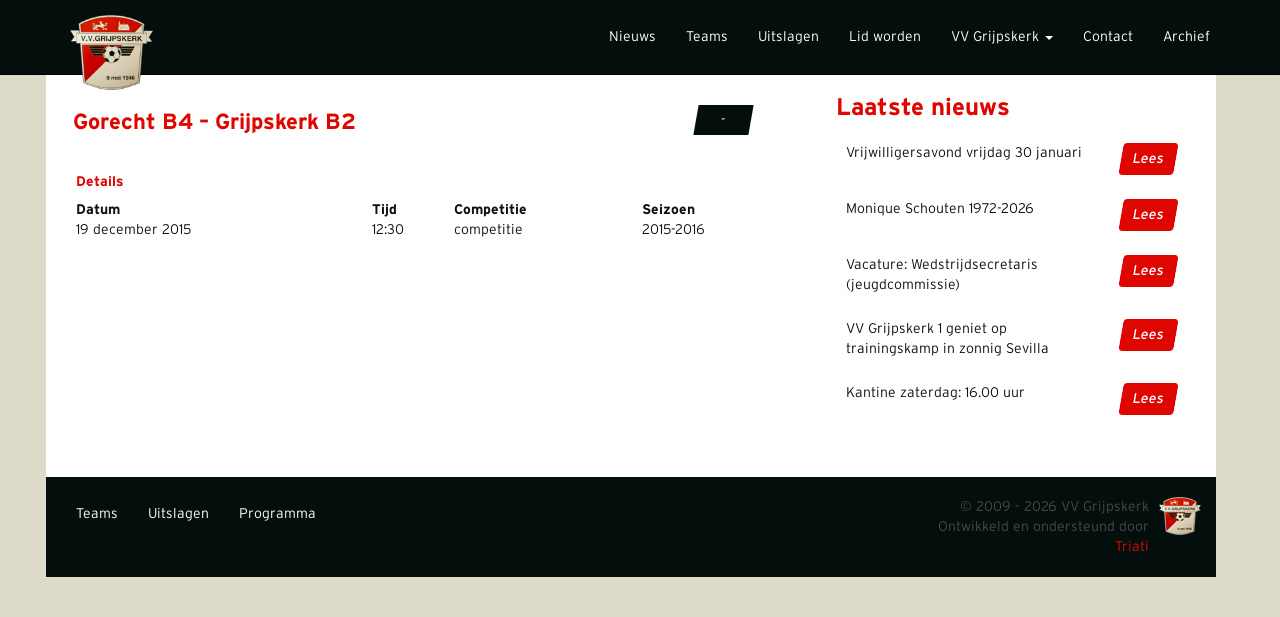

--- FILE ---
content_type: text/html; charset=UTF-8
request_url: https://vvgrijpskerk.nl/wedstrijd/gorecht-b4-grijpskerk-b2/
body_size: 5370
content:
        <!DOCTYPE html>
<html lang="nl">
    <head>
        <meta charset="UTF-8" />
		<meta http-equiv="X-UA-Compatible" content="IE=edge">
		<meta name="viewport" content="width=device-width, initial-scale=1">
		
        <title>Gorecht B4 &#8211; Grijpskerk B2 | VV Grijpskerk</title>
        <link rel="pingback" href="https://vvgrijpskerk.nl/xmlrpc.php" />
        
		<!-- Latest compiled and minified CSS -->
		<link rel="stylesheet" href="https://vvgrijpskerk.nl/wp-content/themes/vvgrijpskerk/css/bootstrap.min.css">
		<!-- Custom Styles -->
		<link rel="stylesheet" href="https://vvgrijpskerk.nl/wp-content/themes/vvgrijpskerk/style.css">
        
        <link rel='dns-prefetch' href='//s.w.org' />
		<script type="text/javascript">
			window._wpemojiSettings = {"baseUrl":"https:\/\/s.w.org\/images\/core\/emoji\/13.0.0\/72x72\/","ext":".png","svgUrl":"https:\/\/s.w.org\/images\/core\/emoji\/13.0.0\/svg\/","svgExt":".svg","source":{"concatemoji":"https:\/\/vvgrijpskerk.nl\/wp-includes\/js\/wp-emoji-release.min.js?ver=5.5.17"}};
			!function(e,a,t){var n,r,o,i=a.createElement("canvas"),p=i.getContext&&i.getContext("2d");function s(e,t){var a=String.fromCharCode;p.clearRect(0,0,i.width,i.height),p.fillText(a.apply(this,e),0,0);e=i.toDataURL();return p.clearRect(0,0,i.width,i.height),p.fillText(a.apply(this,t),0,0),e===i.toDataURL()}function c(e){var t=a.createElement("script");t.src=e,t.defer=t.type="text/javascript",a.getElementsByTagName("head")[0].appendChild(t)}for(o=Array("flag","emoji"),t.supports={everything:!0,everythingExceptFlag:!0},r=0;r<o.length;r++)t.supports[o[r]]=function(e){if(!p||!p.fillText)return!1;switch(p.textBaseline="top",p.font="600 32px Arial",e){case"flag":return s([127987,65039,8205,9895,65039],[127987,65039,8203,9895,65039])?!1:!s([55356,56826,55356,56819],[55356,56826,8203,55356,56819])&&!s([55356,57332,56128,56423,56128,56418,56128,56421,56128,56430,56128,56423,56128,56447],[55356,57332,8203,56128,56423,8203,56128,56418,8203,56128,56421,8203,56128,56430,8203,56128,56423,8203,56128,56447]);case"emoji":return!s([55357,56424,8205,55356,57212],[55357,56424,8203,55356,57212])}return!1}(o[r]),t.supports.everything=t.supports.everything&&t.supports[o[r]],"flag"!==o[r]&&(t.supports.everythingExceptFlag=t.supports.everythingExceptFlag&&t.supports[o[r]]);t.supports.everythingExceptFlag=t.supports.everythingExceptFlag&&!t.supports.flag,t.DOMReady=!1,t.readyCallback=function(){t.DOMReady=!0},t.supports.everything||(n=function(){t.readyCallback()},a.addEventListener?(a.addEventListener("DOMContentLoaded",n,!1),e.addEventListener("load",n,!1)):(e.attachEvent("onload",n),a.attachEvent("onreadystatechange",function(){"complete"===a.readyState&&t.readyCallback()})),(n=t.source||{}).concatemoji?c(n.concatemoji):n.wpemoji&&n.twemoji&&(c(n.twemoji),c(n.wpemoji)))}(window,document,window._wpemojiSettings);
		</script>
		<style type="text/css">
img.wp-smiley,
img.emoji {
	display: inline !important;
	border: none !important;
	box-shadow: none !important;
	height: 1em !important;
	width: 1em !important;
	margin: 0 .07em !important;
	vertical-align: -0.1em !important;
	background: none !important;
	padding: 0 !important;
}
</style>
	<link rel='stylesheet' id='wp-block-library-css'  href='https://vvgrijpskerk.nl/wp-includes/css/dist/block-library/style.min.css?ver=5.5.17' type='text/css' media='all' />
<link rel='stylesheet' id='dashicons-css'  href='https://vvgrijpskerk.nl/wp-includes/css/dashicons.min.css?ver=5.5.17' type='text/css' media='all' />
<link rel='stylesheet' id='sportspress-general-css'  href='//vvgrijpskerk.nl/wp-content/plugins/sportspress/assets/css/sportspress.css?ver=2.7.4' type='text/css' media='all' />
<link rel='stylesheet' id='sportspress-icons-css'  href='//vvgrijpskerk.nl/wp-content/plugins/sportspress/assets/css/icons.css?ver=2.7' type='text/css' media='all' />
<link rel='stylesheet' id='leaflet_stylesheet-css'  href='https://vvgrijpskerk.nl/wp-content/plugins/sportspress/assets/css/leaflet.css?ver=1.4.0' type='text/css' media='all' />
<style type="text/css"></style><script type='text/javascript' src='https://vvgrijpskerk.nl/wp-includes/js/jquery/jquery.js?ver=1.12.4-wp' id='jquery-core-js'></script>
<script type='text/javascript' src='https://vvgrijpskerk.nl/wp-content/plugins/sportspress/assets/js/leaflet.js?ver=1.4.0' id='leaflet_js-js'></script>
<link rel="https://api.w.org/" href="https://vvgrijpskerk.nl/wp-json/" /><link rel="EditURI" type="application/rsd+xml" title="RSD" href="https://vvgrijpskerk.nl/xmlrpc.php?rsd" />
<link rel="wlwmanifest" type="application/wlwmanifest+xml" href="https://vvgrijpskerk.nl/wp-includes/wlwmanifest.xml" /> 
<link rel='prev' title='VEV&#8217;67 C2 &#8211; Grijpskerk C1' href='https://vvgrijpskerk.nl/wedstrijd/vev'67-c2---grijpskerk-c1/' />
<link rel='next' title='Drachten B2 &#8211; Grijpskerk B1' href='https://vvgrijpskerk.nl/wedstrijd/drachten-b2-grijpskerk-b1/' />

<link rel="canonical" href="https://vvgrijpskerk.nl/wedstrijd/gorecht-b4-grijpskerk-b2/" />
<link rel='shortlink' href='https://vvgrijpskerk.nl/?p=2694' />
<link rel="alternate" type="application/json+oembed" href="https://vvgrijpskerk.nl/wp-json/oembed/1.0/embed?url=https%3A%2F%2Fvvgrijpskerk.nl%2Fwedstrijd%2Fgorecht-b4-grijpskerk-b2%2F" />
<link rel="alternate" type="text/xml+oembed" href="https://vvgrijpskerk.nl/wp-json/oembed/1.0/embed?url=https%3A%2F%2Fvvgrijpskerk.nl%2Fwedstrijd%2Fgorecht-b4-grijpskerk-b2%2F&#038;format=xml" />
<script src='https://triati.com/?dm=8f7f0aa1c36095b4d4c961cfe9cf5855&amp;action=load&amp;blogid=12&amp;siteid=1&amp;t=1098042923&amp;back=https%3A%2F%2Fvvgrijpskerk.nl%2Fwedstrijd%2Fgorecht-b4-grijpskerk-b2%2F' type='text/javascript'></script><meta name="tec-api-version" content="v1"><meta name="tec-api-origin" content="https://vvgrijpskerk.nl"><link rel="https://theeventscalendar.com" href="https://vvgrijpskerk.nl/wp-json/tribe/events/v1/" /><link rel="Shortcut Icon" type="image/x-icon" href="https://vvgrijpskerk.nl/wp-content/themes/vvgrijpskerk/img/favicon.ico" /><style type="text/css">.recentcomments a{display:inline !important;padding:0 !important;margin:0 !important;}</style><!-- BEGIN GADWP v5.1.2.2 Universal Analytics - https://deconf.com/google-analytics-dashboard-wordpress/ -->
<script>
(function(i,s,o,g,r,a,m){i['GoogleAnalyticsObject']=r;i[r]=i[r]||function(){
	(i[r].q=i[r].q||[]).push(arguments)},i[r].l=1*new Date();a=s.createElement(o),
	m=s.getElementsByTagName(o)[0];a.async=1;a.src=g;m.parentNode.insertBefore(a,m)
})(window,document,'script','https://www.google-analytics.com/analytics.js','ga');
  ga('create', 'UA-9786981-1', 'auto');
  ga('send', 'pageview');
</script>
<!-- END GADWP Universal Analytics -->
    </head>
    <body>
	
	<nav class="navbar navbar-default navbar-fixed-top">
	    <div class="container">
		<div class="navbar-header">
		    <button type="button" class="navbar-toggle collapsed" data-toggle="collapse" data-target="#bs-example-navbar-collapse-1" aria-expanded="false">
			<span class="sr-only">Toggle navigation</span>
			<span class="icon-bar"></span>
			<span class="icon-bar"></span>
			<span class="icon-bar"></span>
		    </button>
		    <a class="navbar-brand" href="https://vvgrijpskerk.nl">
			<img alt="Brand" src="https://vvgrijpskerk.nl/wp-content/themes/vvgrijpskerk/img/logo.png">
		   </a>
		</div>
		
		<div class="collapse navbar-collapse" id="bs-example-navbar-collapse-1">
		    <ul id="menu-main" class="nav navbar-nav navbar-right"><li id="menu-item-1715" class="menu-item menu-item-type-post_type menu-item-object-page menu-item-1715"><a title="Nieuws" href="https://vvgrijpskerk.nl/nieuws/">Nieuws</a></li>
<li id="menu-item-1382" class="menu-item menu-item-type-post_type menu-item-object-page menu-item-1382"><a title="Teams" href="https://vvgrijpskerk.nl/teams/">Teams</a></li>
<li id="menu-item-336" class="menu-item menu-item-type-post_type menu-item-object-page menu-item-336"><a title="Uitslagen" href="https://vvgrijpskerk.nl/uitslagen/">Uitslagen</a></li>
<li id="menu-item-1533" class="menu-item menu-item-type-post_type menu-item-object-page menu-item-1533"><a title="Lid worden" href="https://vvgrijpskerk.nl/over-ons/lid-worden/">Lid worden</a></li>
<li id="menu-item-11" class="menu-item menu-item-type-post_type menu-item-object-page menu-item-has-children menu-item-11 dropdown"><a title="VV Grijpskerk" href="#" data-toggle="dropdown" class="dropdown-toggle" aria-haspopup="true">VV Grijpskerk <span class="caret"></span></a>
<ul role="menu" class=" dropdown-menu">
	<li id="menu-item-15336" class="menu-item menu-item-type-custom menu-item-object-custom menu-item-15336"><a title="Inswinger Special 25-26" target="_blank" href="https://vvgrijpskerk.nl/wp-content/uploads/sites/12/2025/09/Inswingerspecial-2025-2026.pdf">Inswinger Special 25-26</a></li>
	<li id="menu-item-1535" class="menu-item menu-item-type-post_type menu-item-object-page menu-item-1535"><a title="Bestuur" href="https://vvgrijpskerk.nl/over-ons/bestuur/">Bestuur</a></li>
	<li id="menu-item-1534" class="menu-item menu-item-type-post_type menu-item-object-page menu-item-1534"><a title="Jeugd" href="https://vvgrijpskerk.nl/over-ons/jeugd/">Jeugd</a></li>
	<li id="menu-item-1532" class="menu-item menu-item-type-post_type menu-item-object-page menu-item-1532"><a title="Sponsoren vv Grijpskerk" href="https://vvgrijpskerk.nl/over-ons/org/">Sponsoren vv Grijpskerk</a></li>
	<li id="menu-item-5805" class="menu-item menu-item-type-post_type menu-item-object-page menu-item-5805"><a title="Huisafspraken, afspraken om ongewenst gedrag te voorkomen en vertrouwenspersonen" href="https://vvgrijpskerk.nl/over-ons/huisafspraken/">Huisafspraken, afspraken om ongewenst gedrag te voorkomen en vertrouwenspersonen</a></li>
	<li id="menu-item-1519" class="menu-item menu-item-type-post_type menu-item-object-page menu-item-has-children menu-item-1519 dropdown"><a title="Toernooien" href="https://vvgrijpskerk.nl/toernooien/">Toernooien</a></li>
</ul>
</li>
<li id="menu-item-1531" class="menu-item menu-item-type-post_type menu-item-object-page menu-item-1531"><a title="Contact" href="https://vvgrijpskerk.nl/over-ons/contact/">Contact</a></li>
<li id="menu-item-16342" class="menu-item menu-item-type-post_type menu-item-object-page menu-item-16342"><a title="Archief" href="https://vvgrijpskerk.nl/archief/">Archief</a></li>
</ul>		</div>
	    </div>
	</nav>        
	        <div class="row sub-page">
                        
            <div class="container bg-white">
                <section class="sub-content col-md-8">
		    		    <div class="row">
			<div class="col-xs-10 match-results">
			    <h2>Gorecht B4 &#8211; Grijpskerk B2</h2>
			</div>
			<div class="col-xs-2 results">
			    <span class="skew score text-center"> - </span>
			</div>
		    </div>
                    <div class="sp-section-content sp-section-content-logos"></div><div class="sp-section-content sp-section-content-excerpt"></div><div class="sp-section-content sp-section-content-content"></div><div class="sp-section-content sp-section-content-details"><div class="sp-template sp-template-event-details">
	<h4 class="sp-table-caption">Details</h4>
	<div class="sp-table-wrapper">
		<table class="sp-event-details sp-data-table">
			<thead>
				<tr>
											<th>Datum</th>
											<th>Tijd</th>
											<th>Competitie</th>
											<th>Seizoen</th>
									</tr>
			</thead>
			<tbody>
				<tr class="odd">
											<td>19 december 2015</td>
											<td>12:30</td>
											<td>competitie</td>
											<td>2015-2016</td>
									</tr>
			</tbody>
		</table>
	</div>
</div></div><div class="sp-section-content sp-section-content-venue"></div><div class="sp-section-content sp-section-content-results"><!--
<div class="sp-template sp-template-event-results">
	</div>
--></div><div class="sp-section-content sp-section-content-performance"></div><div class="sp-tab-group"></div>                </section>
                
                        
                <aside class="sidebar col-md-4">
                                        
		    <div class="more-news"> 
                        <h3>Laatste nieuws</h3>
                        <div class="table"> 
                            <table class="table">
                                                                                        <tr>
                                    <td>Vrijwilligersavond vrijdag 30 januari</td>
                                    <td class="score-wrap"><span class="skew btn text-center"><a href="https://vvgrijpskerk.nl/2026/01/26/vrijwilligersavond-vrijdag-30-januari/">Lees</a></span></td>
                                </tr>
                                                            <tr>
                                    <td>Monique Schouten 1972-2026</td>
                                    <td class="score-wrap"><span class="skew btn text-center"><a href="https://vvgrijpskerk.nl/2026/01/25/monique-schouten-1972-2026/">Lees</a></span></td>
                                </tr>
                                                            <tr>
                                    <td>Vacature: Wedstrijdsecretaris (jeugdcommissie)</td>
                                    <td class="score-wrap"><span class="skew btn text-center"><a href="https://vvgrijpskerk.nl/2026/01/24/vacature-wedstrijdsecretaris-jeugdcommissie/">Lees</a></span></td>
                                </tr>
                                                            <tr>
                                    <td>VV Grijpskerk 1 geniet op trainingskamp in zonnig Sevilla</td>
                                    <td class="score-wrap"><span class="skew btn text-center"><a href="https://vvgrijpskerk.nl/2026/01/16/vv-grijpskerk-1-geniet-op-trainingskamp-in-zonnig-sevilla/">Lees</a></span></td>
                                </tr>
                                                            <tr>
                                    <td>Kantine zaterdag: 16.00 uur</td>
                                    <td class="score-wrap"><span class="skew btn text-center"><a href="https://vvgrijpskerk.nl/2026/01/07/kantine-zaterdag/">Lees</a></span></td>
                                </tr>
                                                        </table>
                        </div> 
		    </div>	 	
		</aside>
            </div>
            
                    <footer class="container footer-wrap">
                <ul id="menu-footer" class="nav navbar-nav navbar-left hidden-xs"><li id="menu-item-1618" class="menu-item menu-item-type-post_type menu-item-object-page menu-item-1618"><a href="https://vvgrijpskerk.nl/teams/">Teams</a></li>
<li id="menu-item-1619" class="menu-item menu-item-type-post_type menu-item-object-page menu-item-1619"><a href="https://vvgrijpskerk.nl/uitslagen/">Uitslagen</a></li>
<li id="menu-item-1620" class="menu-item menu-item-type-post_type menu-item-object-page menu-item-1620"><a href="https://vvgrijpskerk.nl/programma/">Programma</a></li>
</ul>                <div class="copyright"> 
                    <img src="https://vvgrijpskerk.nl/wp-content/themes/vvgrijpskerk/img/logo-s.png" alt="Logo" class="footer-logo"> 
                    <p>&copy; 2009 - 2026 VV Grijpskerk <br />Ontwikkeld en ondersteund door <a href="http://triati.com" target="_blank">Triati</a></p>
                </div>
            </footer>

	</section>

        		<script>
		( function ( body ) {
			'use strict';
			body.className = body.className.replace( /\btribe-no-js\b/, 'tribe-js' );
		} )( document.body );
		</script>
		<script type='text/javascript'> /* <![CDATA[ */var tribe_l10n_datatables = {"aria":{"sort_ascending":": activeer om de kolom aflopend te sorteren","sort_descending":": activeer om de kolom oplopend te sorteren"},"length_menu":"Toon _MENU_ entries","empty_table":"Geen data beschikbaar in tabel","info":"Toont _START_ tot _END_ van _TOTAL_ resultaten","info_empty":"Toont 0 tot 0 van 0 resultaten","info_filtered":"(gefilterd van _MAX_ totale resultaten)","zero_records":"Geen resultaten gevonden","search":"Zoeken:","pagination":{"all":"Alle","next":"Volgende","previous":"Vorige"},"select":{"rows":{"0":"","_":": %d rijen geselecteerd","1":": 1 rij geselecteerd"}},"datepicker":{"dayNames":["zondag","maandag","dinsdag","woensdag","donderdag","vrijdag","zaterdag"],"dayNamesShort":["zo","ma","di","wo","do","vr","za"],"dayNamesMin":["Z","M","D","W","D","V","Z"],"monthNames":["januari","februari","maart","april","mei","juni","juli","augustus","september","oktober","november","december"],"monthNamesShort":["januari","februari","maart","april","mei","juni","juli","augustus","september","oktober","november","december"],"nextText":"Volgende","prevText":"Vorige","currentText":"Vandaag","closeText":"Gereed"}};/* ]]> */ </script><script type='text/javascript' src='https://vvgrijpskerk.nl/wp-content/plugins/sportspress/assets/js/jquery.dataTables.min.js?ver=1.10.4' id='jquery-datatables-js'></script>
<script type='text/javascript' id='sportspress-js-extra'>
/* <![CDATA[ */
var localized_strings = {"days":"dagen","hrs":"u.","mins":"min.","secs":"sec.","previous":"Vorige","next":"Volgende"};
/* ]]> */
</script>
<script type='text/javascript' src='https://vvgrijpskerk.nl/wp-content/plugins/sportspress/assets/js/sportspress.js?ver=2.7.4' id='sportspress-js'></script>
<script type='text/javascript' src='https://vvgrijpskerk.nl/wp-includes/js/wp-embed.min.js?ver=5.5.17' id='wp-embed-js'></script>
<script type="text/css" id="tmpl-tribe_customizer_css">.tribe-events-list .tribe-events-loop .tribe-event-featured,
				.tribe-events-list #tribe-events-day.tribe-events-loop .tribe-event-featured,
				.type-tribe_events.tribe-events-photo-event.tribe-event-featured .tribe-events-photo-event-wrap,
				.type-tribe_events.tribe-events-photo-event.tribe-event-featured .tribe-events-photo-event-wrap:hover {
					background-color: #0ea0d7;
				}

				#tribe-events-content table.tribe-events-calendar .type-tribe_events.tribe-event-featured {
					background-color: #0ea0d7;
				}

				.tribe-events-list-widget .tribe-event-featured,
				.tribe-events-venue-widget .tribe-event-featured,
				.tribe-mini-calendar-list-wrapper .tribe-event-featured,
				.tribe-events-adv-list-widget .tribe-event-featured .tribe-mini-calendar-event {
					background-color: #0ea0d7;
				}

				.tribe-grid-body .tribe-event-featured.tribe-events-week-hourly-single {
					background-color: rgba(14,160,215, .7 );
					border-color: #0ea0d7;
				}

				.tribe-grid-body .tribe-event-featured.tribe-events-week-hourly-single:hover {
					background-color: #0ea0d7;
				}</script><style type="text/css" id="tribe_customizer_css">.tribe-events-list .tribe-events-loop .tribe-event-featured,
				.tribe-events-list #tribe-events-day.tribe-events-loop .tribe-event-featured,
				.type-tribe_events.tribe-events-photo-event.tribe-event-featured .tribe-events-photo-event-wrap,
				.type-tribe_events.tribe-events-photo-event.tribe-event-featured .tribe-events-photo-event-wrap:hover {
					background-color: #0ea0d7;
				}

				#tribe-events-content table.tribe-events-calendar .type-tribe_events.tribe-event-featured {
					background-color: #0ea0d7;
				}

				.tribe-events-list-widget .tribe-event-featured,
				.tribe-events-venue-widget .tribe-event-featured,
				.tribe-mini-calendar-list-wrapper .tribe-event-featured,
				.tribe-events-adv-list-widget .tribe-event-featured .tribe-mini-calendar-event {
					background-color: #0ea0d7;
				}

				.tribe-grid-body .tribe-event-featured.tribe-events-week-hourly-single {
					background-color: rgba(14,160,215, .7 );
					border-color: #0ea0d7;
				}

				.tribe-grid-body .tribe-event-featured.tribe-events-week-hourly-single:hover {
					background-color: #0ea0d7;
				}</style>        
	<script src="https://code.jquery.com/jquery-2.1.4.min.js"></script>
	<script src="https://maxcdn.bootstrapcdn.com/bootstrap/3.3.5/js/bootstrap.min.js"></script>
        
    </body>
</html>